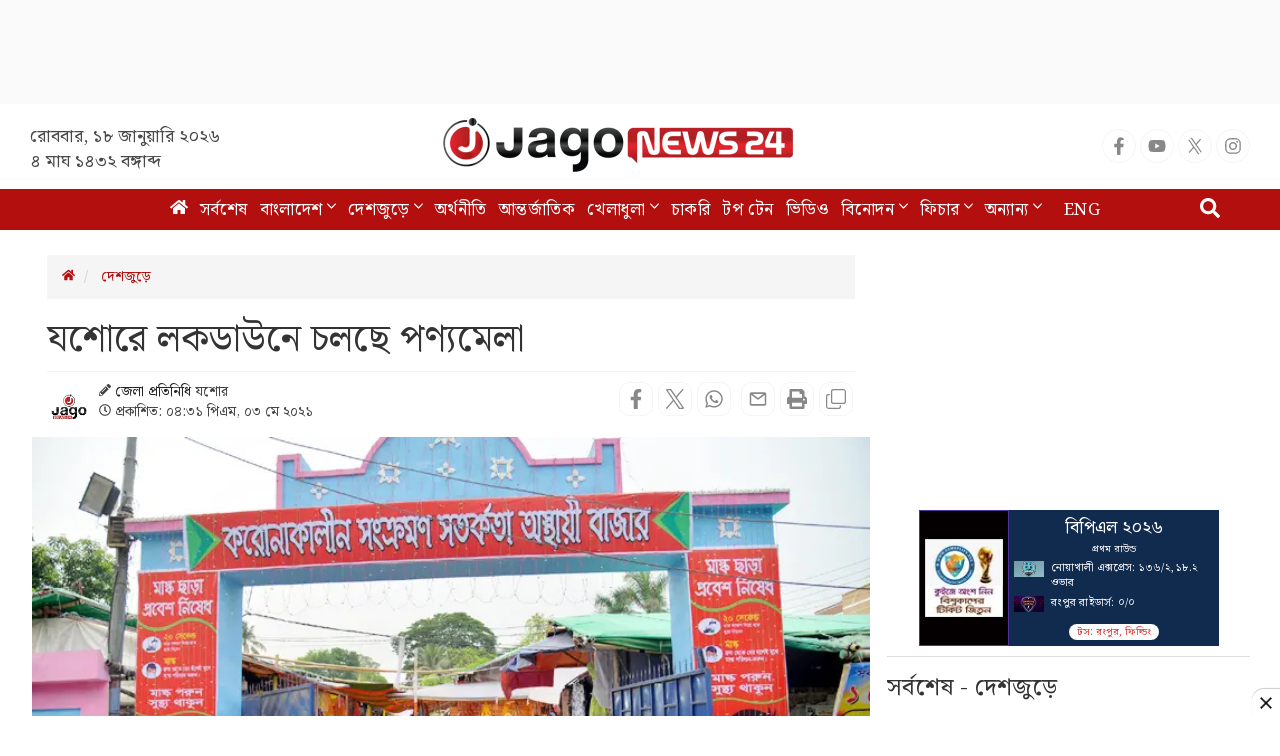

--- FILE ---
content_type: text/html; charset=utf-8
request_url: https://www.google.com/recaptcha/api2/aframe
body_size: 146
content:
<!DOCTYPE HTML><html><head><meta http-equiv="content-type" content="text/html; charset=UTF-8"></head><body><script nonce="ES7WJSOhSXHclEp6EdplTQ">/** Anti-fraud and anti-abuse applications only. See google.com/recaptcha */ try{var clients={'sodar':'https://pagead2.googlesyndication.com/pagead/sodar?'};window.addEventListener("message",function(a){try{if(a.source===window.parent){var b=JSON.parse(a.data);var c=clients[b['id']];if(c){var d=document.createElement('img');d.src=c+b['params']+'&rc='+(localStorage.getItem("rc::a")?sessionStorage.getItem("rc::b"):"");window.document.body.appendChild(d);sessionStorage.setItem("rc::e",parseInt(sessionStorage.getItem("rc::e")||0)+1);localStorage.setItem("rc::h",'1768725256529');}}}catch(b){}});window.parent.postMessage("_grecaptcha_ready", "*");}catch(b){}</script></body></html>

--- FILE ---
content_type: text/css
request_url: https://cdn.jagonews24.com/common/css/corona-widget.css
body_size: 3206
content:
.wrap {
    margin: 20px auto;
    width: auto;
    background: #000;
    overflow: hidden;
    position: relative;
    border-radius: 10px;
    display: none;
}
.stat-box {
    display: none;
}
.wrap .list {
    list-style: none;
    display: flex;
    margin: 10px;
    padding: 0;
    width: 100%;
}

.wrap .list__item {
    flex-grow: 0;
    flex-shrink: 0;
    background: rgba(34, 34, 34, 0.5);
    border: 1px solid #565656!important;
    margin: 0 7px;
    border-radius: 7px;
    padding: 3px 15px!important;
}

.wrap .list__item:hover {
    background: rgba(34, 34, 34, 0.85);
}

.wrap .list__item a {
    color: #fff;
    text-decoration: none;
}

.wrap span.name {
    text-align: center;
    color: #fff;
    font-size: 17px;
    margin-right: 12px;
    text-transform: uppercase;
    margin-bottom: 0;
}

.wrap span.number {
    text-align: center;
    color: #e3b410;
    font-size: 21px;
    margin-bottom: 0;
    font-weight: 600;
}

.wrap .columns {
    display: flex;
}

.wrap .corona-col {
    flex: 0 0 40%;
    max-width: 50%;
}

.wrap .corona-col.clogo {
    border-right: 1px solid #4c4c4c;
    background-image: url(https://s3-ap-southeast-1.amazonaws.com/cdn.jagonews24.com/media/common/virus-logo.png);
    background-position: top left;
    background-repeat: no-repeat;
    background-size: 150px;
}

.wrap .corona-col.clogo .virus-logo {
    display: flex;
    flex-direction: column;
    width: 100%;
    justify-content: center;
    align-items: center;
    text-align: center;
    height: 100%;
    color: #fff;
}

.wrap .corona-col.clogo .virus-logo h2 {
    font-size: 40px;
    font-weight: bold;
}

.wrap .corona-col.clogo .virus-logo h2 small {
    color: #fff;
}

.wrap .corona-col .height-100 {
    height: 100%;
    display: flex;
    flex-direction: column;
    justify-content: center;
}

.wrap .cases-count {
    display: flex;
    padding: 30px 0 0 0;
    align-items: center;
}

.wrap .cases-count .total-cases,
.wrap .cases-count .recovered-cases,
.wrap .cases-count .death-cases {
    display: flex;
    flex-direction: column;
    align-items: center;
    flex-grow: 1;
    margin-right: 15px;
}

.wrap .cases-count h5 {
    font-size: 18px;
    line-height: normal;
    margin: 0;
    color: #fff;
    text-transform: uppercase;
    font-weight: 500;
}

.wrap .cases-count h1 {
    font-size: 52px;
    line-height: 66px;
    margin-top: 0;
    margin-bottom: 0;
}

.wrap .cases-count .total-cases h1 {
    color: #e3b410;
}

.wrap .cases-count .recovered-cases h1 {
    color: #25ad00;
}

.wrap .cases-count .death-cases h1 {
    color: #d51e20;
}

.wrap .sourcing {
    color: #fff;
    padding: 5px;
    font-size: 13px;
    background: #272727;
}
@media (max-width: 768px){
    .wrap span.name {
        font-size: 15px;
    }
    
    .wrap span.number {
        font-size: 15px;
    }
    
    .wrap .corona-col {
        flex: 0 0 60%;
        max-width: 60%;
    }

    .wrap .corona-col.clogo {
        background-size: 75px;
        flex: 0 0 40%;
        max-width: 40%;
    }
    .wrap .corona-col.clogo .virus-logo h2 {
        font-size: 22px;
    }
    .wrap .cases-count {
        padding: 20px 0 0 0;
    }
    .wrap .cases-count h5 {
        font-size: 16px;
    }

    .wrap .cases-count h1 {
        font-size: 22px;
        line-height: 1.4;
        margin-bottom: auto;
    }
}


--- FILE ---
content_type: application/javascript; charset=utf-8
request_url: https://fundingchoicesmessages.google.com/f/AGSKWxUn7-inoJexPwuCZn-DQp15urZfXl6ArNl71TbDB1uVbG6XSH-OEqNSiLBtx-_tMbAWotLABYtdtvz0gT6LA1vUINU7YB4JOgKlK76-MFkqnqXQ2JoWPw0JsUV1u6ULcs5FqRoZwS9lqd68BNQQ5Mv5O6BSl9LryJpVXcJOhSe4ana9zj8Pm9SNI5Z1/__438x60_-ad-resize-/peeltr.-ad-300x600-/taxonomy-ads.
body_size: -1290
content:
window['d9f338be-fbeb-42d6-9959-87e97e9ed5c2'] = true;